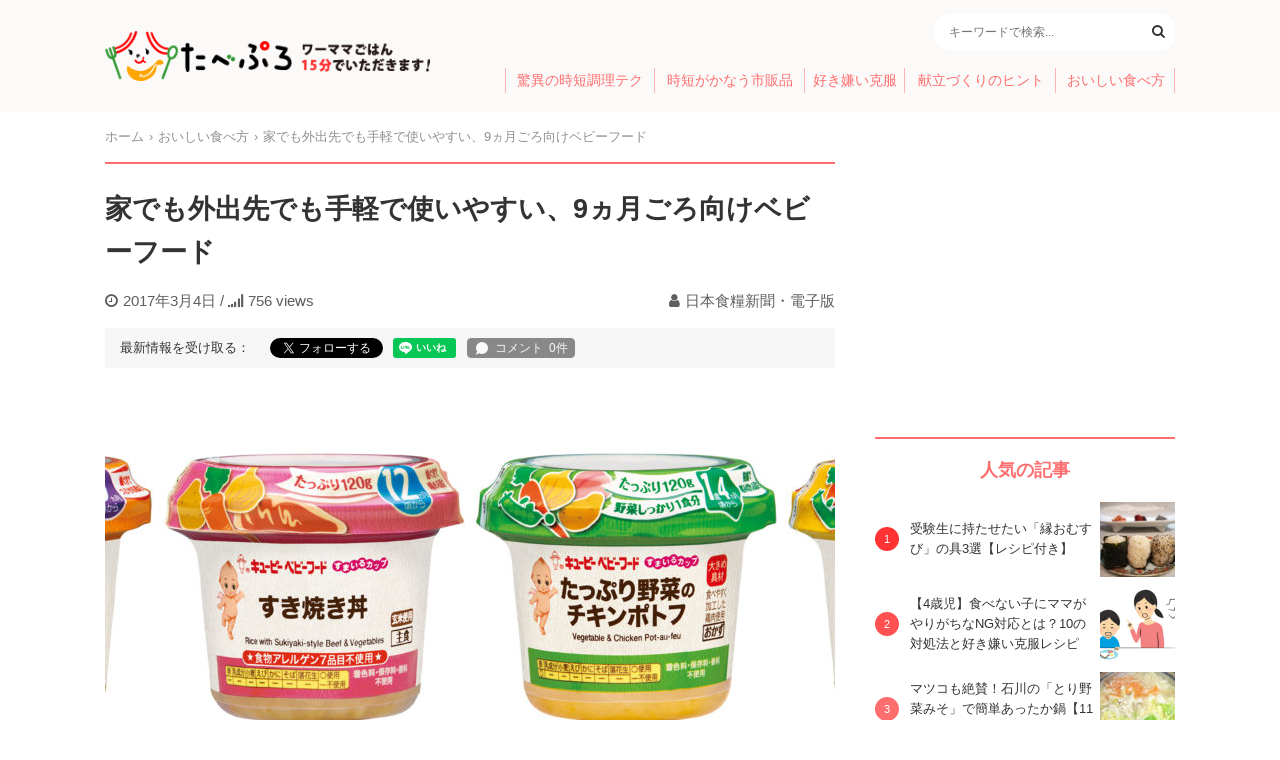

--- FILE ---
content_type: text/html; charset=UTF-8
request_url: https://tabepro.jp/1128
body_size: 14787
content:
<!DOCTYPE html>
<html>
<head>
<meta charset="utf-8">
<meta name="viewport" content="width=device-width,initial-scale=1.0">
<meta name="format-detection" content="telephone=no">
<meta name="robots" content="max-image-preview:large">
<title>家でも外出先でも手軽で使いやすい、9ヵ月ごろ向けベビーフード - たべぷろ</title>
<meta name='robots' content='max-image-preview:large' />

<!-- This site is optimized with the Yoast SEO plugin v4.9 - https://yoast.com/wordpress/plugins/seo/ -->
<link rel="canonical" href="https://tabepro.jp/1128" />
<meta property="og:locale" content="ja_JP" />
<meta property="og:type" content="article" />
<meta property="og:title" content="家でも外出先でも手軽で使いやすい、9ヵ月ごろ向けベビーフード - たべぷろ" />
<meta property="og:description" content="キユーピーは、カップ容器入りベビーフード「すまいるカップ」シリーズで、対象月齢9ヵ月ごろ向けに4品と従来の主食タイプの野菜の摂取量、食べやすさに配慮した13品を、見やすく、わかりやすいデザインに一新、10日から全国発売する。" />
<meta property="og:url" content="https://tabepro.jp/1128" />
<meta property="og:site_name" content="たべぷろ" />
<meta property="article:publisher" content="https://www.facebook.com/tabepro" />
<meta property="article:author" content="https://www.facebook.com/nssdensiban/" />
<meta property="article:tag" content="ベビーフード" />
<meta property="article:tag" content="食べさせ方" />
<meta property="article:section" content="おいしい食べ方" />
<meta property="article:published_time" content="2017-03-04T12:20:05+09:00" />
<meta property="article:modified_time" content="2022-09-20T13:06:00+09:00" />
<meta property="og:updated_time" content="2022-09-20T13:06:00+09:00" />
<meta property="fb:app_id" content="1408056522595676" />
<meta property="og:image" content="https://tabepro.jp/wp-content/uploads/2017/03/53cf800713fa69082eb389d25026a121.jpg" />
<meta property="og:image:width" content="3379" />
<meta property="og:image:height" content="1075" />
<meta name="twitter:card" content="summary_large_image" />
<meta name="twitter:description" content="キユーピーは、カップ容器入りベビーフード「すまいるカップ」シリーズで、対象月齢9ヵ月ごろ向けに4品と従来の主食タイプの野菜の摂取量、食べやすさに配慮した13品を、見やすく、わかりやすいデザインに一新、10日から全国発売する。" />
<meta name="twitter:title" content="家でも外出先でも手軽で使いやすい、9ヵ月ごろ向けベビーフード - たべぷろ" />
<meta name="twitter:site" content="@tabepro" />
<meta name="twitter:image" content="https://tabepro.jp/wp-content/uploads/2017/03/53cf800713fa69082eb389d25026a121.jpg" />
<meta name="twitter:creator" content="@foodjournal2" />
<!-- / Yoast SEO plugin. -->

<link rel='stylesheet' id='wp-block-library-css' href='https://tabepro.jp/wp-includes/css/dist/block-library/style.min.css?ver=6.1.1' type='text/css' media='all' />
<link rel='stylesheet' id='classic-theme-styles-css' href='https://tabepro.jp/wp-includes/css/classic-themes.min.css?ver=1' type='text/css' media='all' />
<style id='global-styles-inline-css' type='text/css'>
body{--wp--preset--color--black: #000000;--wp--preset--color--cyan-bluish-gray: #abb8c3;--wp--preset--color--white: #ffffff;--wp--preset--color--pale-pink: #f78da7;--wp--preset--color--vivid-red: #cf2e2e;--wp--preset--color--luminous-vivid-orange: #ff6900;--wp--preset--color--luminous-vivid-amber: #fcb900;--wp--preset--color--light-green-cyan: #7bdcb5;--wp--preset--color--vivid-green-cyan: #00d084;--wp--preset--color--pale-cyan-blue: #8ed1fc;--wp--preset--color--vivid-cyan-blue: #0693e3;--wp--preset--color--vivid-purple: #9b51e0;--wp--preset--gradient--vivid-cyan-blue-to-vivid-purple: linear-gradient(135deg,rgba(6,147,227,1) 0%,rgb(155,81,224) 100%);--wp--preset--gradient--light-green-cyan-to-vivid-green-cyan: linear-gradient(135deg,rgb(122,220,180) 0%,rgb(0,208,130) 100%);--wp--preset--gradient--luminous-vivid-amber-to-luminous-vivid-orange: linear-gradient(135deg,rgba(252,185,0,1) 0%,rgba(255,105,0,1) 100%);--wp--preset--gradient--luminous-vivid-orange-to-vivid-red: linear-gradient(135deg,rgba(255,105,0,1) 0%,rgb(207,46,46) 100%);--wp--preset--gradient--very-light-gray-to-cyan-bluish-gray: linear-gradient(135deg,rgb(238,238,238) 0%,rgb(169,184,195) 100%);--wp--preset--gradient--cool-to-warm-spectrum: linear-gradient(135deg,rgb(74,234,220) 0%,rgb(151,120,209) 20%,rgb(207,42,186) 40%,rgb(238,44,130) 60%,rgb(251,105,98) 80%,rgb(254,248,76) 100%);--wp--preset--gradient--blush-light-purple: linear-gradient(135deg,rgb(255,206,236) 0%,rgb(152,150,240) 100%);--wp--preset--gradient--blush-bordeaux: linear-gradient(135deg,rgb(254,205,165) 0%,rgb(254,45,45) 50%,rgb(107,0,62) 100%);--wp--preset--gradient--luminous-dusk: linear-gradient(135deg,rgb(255,203,112) 0%,rgb(199,81,192) 50%,rgb(65,88,208) 100%);--wp--preset--gradient--pale-ocean: linear-gradient(135deg,rgb(255,245,203) 0%,rgb(182,227,212) 50%,rgb(51,167,181) 100%);--wp--preset--gradient--electric-grass: linear-gradient(135deg,rgb(202,248,128) 0%,rgb(113,206,126) 100%);--wp--preset--gradient--midnight: linear-gradient(135deg,rgb(2,3,129) 0%,rgb(40,116,252) 100%);--wp--preset--duotone--dark-grayscale: url('#wp-duotone-dark-grayscale');--wp--preset--duotone--grayscale: url('#wp-duotone-grayscale');--wp--preset--duotone--purple-yellow: url('#wp-duotone-purple-yellow');--wp--preset--duotone--blue-red: url('#wp-duotone-blue-red');--wp--preset--duotone--midnight: url('#wp-duotone-midnight');--wp--preset--duotone--magenta-yellow: url('#wp-duotone-magenta-yellow');--wp--preset--duotone--purple-green: url('#wp-duotone-purple-green');--wp--preset--duotone--blue-orange: url('#wp-duotone-blue-orange');--wp--preset--font-size--small: 13px;--wp--preset--font-size--medium: 20px;--wp--preset--font-size--large: 36px;--wp--preset--font-size--x-large: 42px;--wp--preset--spacing--20: 0.44rem;--wp--preset--spacing--30: 0.67rem;--wp--preset--spacing--40: 1rem;--wp--preset--spacing--50: 1.5rem;--wp--preset--spacing--60: 2.25rem;--wp--preset--spacing--70: 3.38rem;--wp--preset--spacing--80: 5.06rem;}:where(.is-layout-flex){gap: 0.5em;}body .is-layout-flow > .alignleft{float: left;margin-inline-start: 0;margin-inline-end: 2em;}body .is-layout-flow > .alignright{float: right;margin-inline-start: 2em;margin-inline-end: 0;}body .is-layout-flow > .aligncenter{margin-left: auto !important;margin-right: auto !important;}body .is-layout-constrained > .alignleft{float: left;margin-inline-start: 0;margin-inline-end: 2em;}body .is-layout-constrained > .alignright{float: right;margin-inline-start: 2em;margin-inline-end: 0;}body .is-layout-constrained > .aligncenter{margin-left: auto !important;margin-right: auto !important;}body .is-layout-constrained > :where(:not(.alignleft):not(.alignright):not(.alignfull)){max-width: var(--wp--style--global--content-size);margin-left: auto !important;margin-right: auto !important;}body .is-layout-constrained > .alignwide{max-width: var(--wp--style--global--wide-size);}body .is-layout-flex{display: flex;}body .is-layout-flex{flex-wrap: wrap;align-items: center;}body .is-layout-flex > *{margin: 0;}:where(.wp-block-columns.is-layout-flex){gap: 2em;}.has-black-color{color: var(--wp--preset--color--black) !important;}.has-cyan-bluish-gray-color{color: var(--wp--preset--color--cyan-bluish-gray) !important;}.has-white-color{color: var(--wp--preset--color--white) !important;}.has-pale-pink-color{color: var(--wp--preset--color--pale-pink) !important;}.has-vivid-red-color{color: var(--wp--preset--color--vivid-red) !important;}.has-luminous-vivid-orange-color{color: var(--wp--preset--color--luminous-vivid-orange) !important;}.has-luminous-vivid-amber-color{color: var(--wp--preset--color--luminous-vivid-amber) !important;}.has-light-green-cyan-color{color: var(--wp--preset--color--light-green-cyan) !important;}.has-vivid-green-cyan-color{color: var(--wp--preset--color--vivid-green-cyan) !important;}.has-pale-cyan-blue-color{color: var(--wp--preset--color--pale-cyan-blue) !important;}.has-vivid-cyan-blue-color{color: var(--wp--preset--color--vivid-cyan-blue) !important;}.has-vivid-purple-color{color: var(--wp--preset--color--vivid-purple) !important;}.has-black-background-color{background-color: var(--wp--preset--color--black) !important;}.has-cyan-bluish-gray-background-color{background-color: var(--wp--preset--color--cyan-bluish-gray) !important;}.has-white-background-color{background-color: var(--wp--preset--color--white) !important;}.has-pale-pink-background-color{background-color: var(--wp--preset--color--pale-pink) !important;}.has-vivid-red-background-color{background-color: var(--wp--preset--color--vivid-red) !important;}.has-luminous-vivid-orange-background-color{background-color: var(--wp--preset--color--luminous-vivid-orange) !important;}.has-luminous-vivid-amber-background-color{background-color: var(--wp--preset--color--luminous-vivid-amber) !important;}.has-light-green-cyan-background-color{background-color: var(--wp--preset--color--light-green-cyan) !important;}.has-vivid-green-cyan-background-color{background-color: var(--wp--preset--color--vivid-green-cyan) !important;}.has-pale-cyan-blue-background-color{background-color: var(--wp--preset--color--pale-cyan-blue) !important;}.has-vivid-cyan-blue-background-color{background-color: var(--wp--preset--color--vivid-cyan-blue) !important;}.has-vivid-purple-background-color{background-color: var(--wp--preset--color--vivid-purple) !important;}.has-black-border-color{border-color: var(--wp--preset--color--black) !important;}.has-cyan-bluish-gray-border-color{border-color: var(--wp--preset--color--cyan-bluish-gray) !important;}.has-white-border-color{border-color: var(--wp--preset--color--white) !important;}.has-pale-pink-border-color{border-color: var(--wp--preset--color--pale-pink) !important;}.has-vivid-red-border-color{border-color: var(--wp--preset--color--vivid-red) !important;}.has-luminous-vivid-orange-border-color{border-color: var(--wp--preset--color--luminous-vivid-orange) !important;}.has-luminous-vivid-amber-border-color{border-color: var(--wp--preset--color--luminous-vivid-amber) !important;}.has-light-green-cyan-border-color{border-color: var(--wp--preset--color--light-green-cyan) !important;}.has-vivid-green-cyan-border-color{border-color: var(--wp--preset--color--vivid-green-cyan) !important;}.has-pale-cyan-blue-border-color{border-color: var(--wp--preset--color--pale-cyan-blue) !important;}.has-vivid-cyan-blue-border-color{border-color: var(--wp--preset--color--vivid-cyan-blue) !important;}.has-vivid-purple-border-color{border-color: var(--wp--preset--color--vivid-purple) !important;}.has-vivid-cyan-blue-to-vivid-purple-gradient-background{background: var(--wp--preset--gradient--vivid-cyan-blue-to-vivid-purple) !important;}.has-light-green-cyan-to-vivid-green-cyan-gradient-background{background: var(--wp--preset--gradient--light-green-cyan-to-vivid-green-cyan) !important;}.has-luminous-vivid-amber-to-luminous-vivid-orange-gradient-background{background: var(--wp--preset--gradient--luminous-vivid-amber-to-luminous-vivid-orange) !important;}.has-luminous-vivid-orange-to-vivid-red-gradient-background{background: var(--wp--preset--gradient--luminous-vivid-orange-to-vivid-red) !important;}.has-very-light-gray-to-cyan-bluish-gray-gradient-background{background: var(--wp--preset--gradient--very-light-gray-to-cyan-bluish-gray) !important;}.has-cool-to-warm-spectrum-gradient-background{background: var(--wp--preset--gradient--cool-to-warm-spectrum) !important;}.has-blush-light-purple-gradient-background{background: var(--wp--preset--gradient--blush-light-purple) !important;}.has-blush-bordeaux-gradient-background{background: var(--wp--preset--gradient--blush-bordeaux) !important;}.has-luminous-dusk-gradient-background{background: var(--wp--preset--gradient--luminous-dusk) !important;}.has-pale-ocean-gradient-background{background: var(--wp--preset--gradient--pale-ocean) !important;}.has-electric-grass-gradient-background{background: var(--wp--preset--gradient--electric-grass) !important;}.has-midnight-gradient-background{background: var(--wp--preset--gradient--midnight) !important;}.has-small-font-size{font-size: var(--wp--preset--font-size--small) !important;}.has-medium-font-size{font-size: var(--wp--preset--font-size--medium) !important;}.has-large-font-size{font-size: var(--wp--preset--font-size--large) !important;}.has-x-large-font-size{font-size: var(--wp--preset--font-size--x-large) !important;}
.wp-block-navigation a:where(:not(.wp-element-button)){color: inherit;}
:where(.wp-block-columns.is-layout-flex){gap: 2em;}
.wp-block-pullquote{font-size: 1.5em;line-height: 1.6;}
</style>
<link rel='stylesheet' id='contact-form-7-css' href='https://tabepro.jp/wp-content/plugins/contact-form-7/includes/css/styles.css?ver=5.7.3' type='text/css' media='all' />
<link rel='stylesheet' id='font-awesome-css' href='https://cdnjs.cloudflare.com/ajax/libs/font-awesome/4.7.0/css/font-awesome.css?ver=6.1.1' type='text/css' media='all' />
<link rel='stylesheet' id='tabeprostyle-css' href='https://tabepro.jp/wp-content/themes/tabepro-pc/style.css?ver=6.1.1' type='text/css' media='all' />
<link rel='stylesheet' id='fit-sidebar-css' href='https://tabepro.jp/wp-content/themes/tabepro-pc/assets/css/jquery.fit-sidebar.css?ver=6.1.1' type='text/css' media='all' />
<script type='application/json' id='wpp-json'>
{"sampling_active":0,"sampling_rate":100,"ajax_url":"https:\/\/tabepro.jp\/wp-json\/wordpress-popular-posts\/v1\/popular-posts","api_url":"https:\/\/tabepro.jp\/wp-json\/wordpress-popular-posts","ID":1128,"token":"6dc8725bb4","lang":0,"debug":0}
</script>
<script type='text/javascript' src='https://tabepro.jp/wp-content/plugins/wordpress-popular-posts/assets/js/wpp.min.js?ver=6.1.1' id='wpp-js-js'></script>
<link rel='shortlink' href='https://tabepro.jp/?p=1128' />
            <style id="wpp-loading-animation-styles">@-webkit-keyframes bgslide{from{background-position-x:0}to{background-position-x:-200%}}@keyframes bgslide{from{background-position-x:0}to{background-position-x:-200%}}.wpp-widget-placeholder,.wpp-widget-block-placeholder{margin:0 auto;width:60px;height:3px;background:#dd3737;background:linear-gradient(90deg,#dd3737 0%,#571313 10%,#dd3737 100%);background-size:200% auto;border-radius:3px;-webkit-animation:bgslide 1s infinite linear;animation:bgslide 1s infinite linear}</style>
            <script>
window.dataLayer = window.dataLayer || [];
dataLayer.push({
	'page_author': 'nissyoku',
	'page_category': 'delicious'
});
</script>
<script>(function(w,d,s,l,i){w[l]=w[l]||[];w[l].push({'gtm.start':
new Date().getTime(),event:'gtm.js'});var f=d.getElementsByTagName(s)[0],
j=d.createElement(s),dl=l!='dataLayer'?'&l='+l:'';j.async=true;j.src=
'https://www.googletagmanager.com/gtm.js?id='+i+dl;f.parentNode.insertBefore(j,f);
})(window,document,'script','dataLayer','GTM-PH954QC');</script>
<script async='async' src='https://www.googletagservices.com/tag/js/gpt.js'></script>
<script async src="//pagead2.googlesyndication.com/pagead/js/adsbygoogle.js"></script>
<script>
var googletag = googletag || {}; googletag.cmd = googletag.cmd || [];
googletag.cmd.push(function() {
	googletag.defineSlot('/21685619673/tabepro.jp/pc_sidebar1', [300, 250], 'div-gpt-ad-1518512902355-0').addService(googletag.pubads());
	// var mapping = googletag.sizeMapping().addSize([0, 0], [300, 250]).addSize([1080, 50], [336, 280]).build();
	googletag.defineSlot('/21685619673/tabepro.jp/pc_article_1', [300, 250], 'div-gpt-ad-1518666782183-0').addService(googletag.pubads());
	googletag.defineSlot('/21685619673/tabepro.jp/pc_article2', [300, 250], 'div-gpt-ad-1518666847018-0').addService(googletag.pubads());
	googletag.defineSlot('/21685619673/tabepro.jp/pc_article3', [300, 250], 'div-gpt-ad-1518674066223-0').addService(googletag.pubads());
	googletag.defineSlot('/21685619673/tabepro.jp/pc_article4', [300, 250], 'div-gpt-ad-1518674015264-0').addService(googletag.pubads());
			googletag.defineSlot('/21685619673/tabepro.jp/pc_sidebar2', [300, 250], 'div-gpt-ad-1518515426503-0').addService(googletag.pubads());
		googletag.pubads().disableInitialLoad();
	googletag.pubads().enableLazyLoad();
	googletag.enableServices();
});
</script>
<script>
!function(a9,a,p,s,t,A,g){if(a[a9])return;function q(c,r){a[a9]._Q.push([c,r])}a[a9]={init:function(){q("i",arguments)},fetchBids:function(){q("f",arguments)},setDisplayBids:function(){},targetingKeys:function(){return[]},_Q:[]};A=p.createElement(s);A.async=!0;A.src=t;g=p.getElementsByTagName(s)[0];g.parentNode.insertBefore(A,g)}("apstag",window,document,"script","//c.amazon-adsystem.com/aax2/apstag.js");

apstag.init({
	pubID: 'eee139ff-0426-4b38-882a-a01f1dcc7184',
	adServer: 'googletag',
	bidTimeout: 3000
});
apstag.fetchBids({
	slots: [
		{ slotID: 'div-gpt-ad-1518512902355-0', slotName: '/21685619673/tabepro.jp/pc_sidebar1', sizes: [[300, 250]] },
		{ slotID: 'div-gpt-ad-1518666782183-0', slotName: '/21685619673/tabepro.jp/pc_article_1', sizes: [[300, 250]] },
		{ slotID: 'div-gpt-ad-1518666847018-0', slotName: '/21685619673/tabepro.jp/pc_article2', sizes: [[300, 250]] },
		{ slotID: 'div-gpt-ad-1518674066223-0', slotName: '/21685619673/tabepro.jp/pc_article3', sizes: [[300, 250]] },
		{ slotID: 'div-gpt-ad-1518674015264-0', slotName: '/21685619673/tabepro.jp/pc_article4', sizes: [[300, 250]] },
		{ slotID: 'div-gpt-ad-1518515426503-0', slotName: '/21685619673/tabepro.jp/pc_sidebar2', sizes: [[300, 250]] }
	],
	timeout: 3000
}, function(bids) {
	googletag.cmd.push(function(){
		apstag.setDisplayBids();
		googletag.pubads().refresh();
	});
});
</script>
<link rel="apple-touch-icon-precomposed" href="https://tabepro.jp/wp-content/themes/tabepro-pc/assets/apple-touch-icon.png">
<link rel="apple-touch-icon" href="https://tabepro.jp/wp-content/themes/tabepro-pc/assets/apple-touch-icon.png">
</head>

<body>
<!-- Google Tag Manager (noscript) -->
<noscript><iframe src="https://www.googletagmanager.com/ns.html?id=GTM-PH954QC"
height="0" width="0" style="display:none;visibility:hidden"></iframe></noscript>
<!-- End Google Tag Manager (noscript) -->

<header id="header">
	<div class="container">
		<div class="header-logo">
			<a href="https://tabepro.jp/" class="logo-container"><img src="https://tabepro.jp/wp-content/themes/tabepro-pc/assets/logo.png" srcset="https://tabepro.jp/wp-content/themes/tabepro-pc/assets/logo.png 1x, https://tabepro.jp/wp-content/themes/tabepro-pc/assets/logo@2x.png 2x" class="logo"></a>
		</div>
		<div class="header-content">
			<div class="header-content-info">
								<div class="search-area">
					<form method="GET" action="/" class="search-area-box">
						<input class="search-area-input" type="text" name="s" placeholder="キーワードで検索..." value="">
						<button class="search-area-search" type="submit"><i class="fa fa-search"></i></button>
					</form>
				</div>
			</div>
			<ul class="menu">
				<li class="menu-item"><a href="https://tabepro.jp/category/jitantech">驚異の時短調理テク</a></li>
				<li class="menu-item"><a href="https://tabepro.jp/category/food">時短がかなう市販品</a></li>
				<li class="menu-item"><a href="https://tabepro.jp/category/sukikirai">好き嫌い克服</a></li>
				<li class="menu-item"><a href="https://tabepro.jp/category/menu">献立づくりのヒント</a></li>
				<li class="menu-item"><a href="https://tabepro.jp/category/delicious">おいしい食べ方</a></li>
			</ul>
		</div>
	</div>
</header>

<div class="container pure-g">

	<div class="main pure-u-2-3">

	<ul class="breadcrumb" itemscope="" itemtype="http://schema.org/BreadcrumbList"><li itemprop="itemListElement" itemscope itemtype="http://schema.org/ListItem"><a href="https://tabepro.jp/" itemprop="item"><span itemprop="name">ホーム</span></a><meta content="1" itemprop="position" /></li><li itemprop="itemListElement" itemscope itemtype="http://schema.org/ListItem"><a href="https://tabepro.jp/category/delicious" itemprop="item"><span itemprop="name">おいしい食べ方</span><meta content="2" itemprop="position" /></a></li><li itemprop="itemListElement" itemscope itemtype="http://schema.org/ListItem"><span itemprop="name">家でも外出先でも手軽で使いやすい、9ヵ月ごろ向けベビーフード</span><meta content="3" itemprop="position" /></li></ul>
		<main class="post" itemscope itemtype="http://schema.org/Article">
			
			<h1 class="post-title" itemprop="headline">家でも外出先でも手軽で使いやすい、9ヵ月ごろ向けベビーフード</h1>
			<div class="post-meta">
				<meta itemscope itemprop="mainEntityOfPage"  itemType="https://schema.org/WebPage" itemid="https://tabepro.jp/1128"/>
				<meta itemprop="datePublished" content="2017-03-04T12:20:05+09:00"/>
				<meta itemprop="dateModified" content="2022-09-20T13:06:00+09:00"/>
				<time datetime="2017-03-04" class="post-meta-date"><i class="fa fa-clock-o margin"></i>2017年3月4日</time>
				/ <span class="post-pv"><i class="fa fa-signal margin"></i>756 views</span>
				<span class="post-meta-author" itemprop="author" itemscope itemtype="https://schema.org/Person"><i class="fa fa-user margin"></i><a href="https://tabepro.jp/author/nissyoku" itemprop="name">日本食糧新聞・電子版</a></span>
			</div>

			<div class="post-follow"><div>最新情報を受け取る：</div>
<div class="fb-like" data-href="https://tabepro.jp/1128" data-layout="button_count" data-size="small" data-show-faces="false"></div>
<div class="tw-follow"><a href="https://twitter.com/tabepro" class="twitter-follow-button" data-show-count="false" data-lang="ja" data-show-screen-name="false" data-dnt="true">フォローする</a> <script>!function(d,s,id){var js,fjs=d.getElementsByTagName(s)[0],p=/^http:/.test(d.location)?'http':'https';if(!d.getElementById(id)){js=d.createElement(s);js.id=id;js.src=p+'://platform.twitter.com/widgets.js';fjs.parentNode.insertBefore(js,fjs);}}(document, 'script', 'twitter-wjs');</script></div>
<div class="line-follow"><div class="line-it-button" style="display: none;" data-lang="ja" data-type="like" data-url="https://tabepro.jp/1128"></div>
<script src="https://d.line-scdn.net/r/web/social-plugin/js/thirdparty/loader.min.js" async="async" defer="defer"></script></div>
<div class="ul-comment-counter ul-comment-counter-text-2 ul-comment-wide"></div>
</div>

						<div class="post-image" itemprop="image" itemscope itemtype="https://schema.org/ImageObject">
				<img width="730" height="410" src="https://tabepro.jp/wp-content/uploads/2017/03/53cf800713fa69082eb389d25026a121-730x410.jpg" class="attachment-post-thumbnail size-post-thumbnail wp-post-image" alt="" decoding="async" />				<meta itemprop="url" content="https://tabepro.jp/wp-content/uploads/2017/03/53cf800713fa69082eb389d25026a121.jpg">
				<meta itemprop="width" content="3379">
				<meta itemprop="height" content="1075">
							</div>
			
			<div class="post-content">
				<p>キユーピーは、カップ容器入りベビーフード「すまいるカップ」シリーズで、対象月齢9ヵ月ごろ向けに4品と従来の主食タイプの野菜の摂取量、食べやすさに配慮した13品を、見やすく、わかりやすいデザインに一新、10日から全国発売する。</p>
<div class="post-ad post-lead-ad">
	<div class="post-ad-left">
		<!-- /21685619673/tabepro.jp/pc_article_1 -->
		<div id='div-gpt-ad-1518666782183-0'>
		<script>googletag.cmd.push(function() { googletag.display('div-gpt-ad-1518666782183-0'); });</script>
		</div>
	</div>
	<div class="post-ad-right">
		<!-- /21685619673/tabepro.jp/pc_article2 -->
		<div id='div-gpt-ad-1518666847018-0'>
		<script>googletag.cmd.push(function() { googletag.display('div-gpt-ad-1518666847018-0'); });</script>
		</div>
	</div>
</div>
<h2>子どもの食事は9ヵ月ごろから1日3回に</h2>
<p>「すまいるカップ」は、軽くてコンパクトなカップ容器入りのベビーフード。そのままでも、電子レンジで温めてもおいしく食べられる。外出する機会が増える高月齢の子どもを持つ親の要望を参考に、家でも外出先でも手軽で使いやすい商品として開発した。</p>
<p>子どもの食事は9ヵ月ごろから回数が1日3回になる。同シリーズは、野菜や肉、魚なども入った主食タイプを4品増やし15品にしたほか、1食分の野菜がとれるメニューも2品増やし4品とした。</p>
<p>おかずタイプはすくいやすく、こぼしにくいぽってりとした仕立てにした。商品特徴は、成長に合わせた具材の大きさ、固さにし、だしや素材のうまみを生かした仕立てにした。月齢アイコン周りに容量や固さの目安を記載、アレルギー配慮品はワンポイントで表記、使用食材をイラストで表現した。</p>
<p>キユーピー「すまいるカップ」=月齢9ヵ月「まぐろと野菜の炊き込みごはん」（食物アレルゲン7品目不使用）、「たっぷり野菜のチキンライス」（同）、「牛肉のすき焼き風ごはん」（同）、「やわらか鶏の五目うどん」。同=月齢12ヵ月「かれいと野菜の炊き込みごはん」（同）、「すき焼き丼」（同）、「鮭と野菜の和風煮込み」（同）、「鮭と野菜のかぼちゃクリーム煮」（同、野菜しっかり1食分・厚労省発行「授乳、離乳の支援ガイド」）。同=月齢1歳4ヵ月「たっぷり野菜の牛すき焼き」（同、同）。</p>
<p>リニューアル商品=月齢12ヵ月「根菜わかめごはん」（同）、「鮭ときのこの炊き込みごはん」「鶏ささみと野菜のまぜごはん」「かぼちゃと豚肉の煮込みうどん」「鶏たまごうどん」「ハヤシライス（鶏レバー・牛肉入り）」「まぐろと野菜の彩りピラフ」（同）、「ミートスパゲティ」「鶏ときのこの和風パスタ」「筑前煮（やわらか鶏と根菜入り）」（同）、「ごろごろ野菜の肉じゃが」（同）、「たっぷり野菜と卵のちゃんぷるー」（野菜しっかり1食分・厚労省）。月齢1歳4ヵ月=「たっぷり野菜のチキンポトフ」（同）。各120g、税別参考小売価格220円。賞味期限12ヵ月。</p>
<p>◇日本食糧新聞の2017年3月3日号の記事を転載しました。</p>
<p><span style="color: #ff0000;"><strong>▼ベビーフードの活用レシピもチェック！</strong></span></p>
<blockquote class="wp-embedded-content" data-secret="vIG790wYkD"><p><a href="https://tabepro.jp/102477">手づかみ食べデビューに！ベビーフードのアレンジで簡単にできる「おやき」レシピを紹介</a></p></blockquote>
<p><iframe class="wp-embedded-content" sandbox="allow-scripts" security="restricted" style="position: absolute; clip: rect(1px, 1px, 1px, 1px);" title="&#8220;手づかみ食べデビューに！ベビーフードのアレンジで簡単にできる「おやき」レシピを紹介&#8221; &#8212; たべぷろ" src="https://tabepro.jp/102477/embed#?secret=vIG790wYkD" data-secret="vIG790wYkD" width="500" height="282" frameborder="0" marginwidth="0" marginheight="0" scrolling="no"></iframe></p>
			</div>

			<div class="post-sns">
				<p>この記事が気に入ったら「いいね！」してね</p>
<div class="fb-tw-follow">
	<div class="facebook-like">
		<div class="fb-like" data-href="https://tabepro.jp/1128" data-layout="button_count" data-action="like" data-size="large" data-share="false"></div>
	</div>
	<div class="tw-follow">
		<a href="https://twitter.com/tabepro" class="twitter-follow-button" data-size="large" data-show-screen-name="false" data-lang="ja" data-dnt="true" data-show-count="false">フォローする</a>
	</div>
</div>
<ul class="sns-share">
	<li>
		<a href="https://twitter.com/share?count=horizontal&original_referer=https://tabepro.jp/1128&text=家でも外出先でも手軽で使いやすい、9ヵ月ごろ向けベビーフード&url=https://tabepro.jp/1128" onclick="window.open(this.href, 'tweetWindow', 'width=550, height=450,personalbar=0,toolbar=0,scrollbars=1,resizable=1'); return false;" target="_blank" rel="nofollow" class="btn-twitter"><i class="fa fa-twitter"></i>ツイート</a>
	</li><li>
		<a href="https://www.facebook.com/share.php?u=https://tabepro.jp/1128" onclick="window.open(this.href, 'FBwindow', 'width=550, height=450, menubar=no, toolbar=no, scrollbars=yes'); return false;" target="_blank" rel="nofollow" class="btn-facebook"><i class="fa fa-facebook-official"></i>シェアする</a>
	</li><li>
		<a href="https://timeline.line.me/social-plugin/share?url=https://tabepro.jp/1128" onclick="window.open(this.href, 'lineWindow', 'width=550, height=503, menubar=no, toolbar=no, scrollbars=yes'); return false;" target="_blank" rel="nofollow" class="btn-line"><i class="icon-line"></i>LINEに送る</a>
	</li>
</ul>
			</div>

						<div class="post-comment">
					<h4 class="title">コメント</h4>
					<p style="font-size: 85%;"><a href="/terms" target="_blank">記事コメント投稿サービス利用規約</a>に同意の上ご利用ください。</p>
					<div id="ulCommentWidget" style="clear:both;"></div>
					<script>
					var _ul_comment_config = _ul_comment_config||{'id': 'CM-wfmx2Svj', 'article_id': '1128', 'author': 'nissyoku', 'published_at': '2017-03-04 12:20:05'};
					(function (c, n, s) {if (c[n] === void 0) {c['ULObject'] = n;
					c[n] = c[n] || function () {(c[n].q = c[n].q || []).push(arguments)};
					c[n].l = 1 * new Date();var e = document.createElement('script');e.async = 1;
					e.src = s + "/comment.js";var t = document.getElementsByTagName('script')[0];
					t.parentNode.insertBefore(e, t);}})
					(window, 'ul_comment_widget', 'https://cm-widget.nakanohito.jp/cm');
					ul_comment_widget('init', _ul_comment_config);
					</script>
			</div>
			
			<div class="post-tags">
					<h4 class="title">関連キーワード</h4><ul class="tag-list"><li><a href="https://tabepro.jp/tag/%e3%83%99%e3%83%93%e3%83%bc%e3%83%95%e3%83%bc%e3%83%89" rel="tag">ベビーフード</a></li><li><a href="https://tabepro.jp/tag/%e9%a3%9f%e3%81%b9%e3%81%95%e3%81%9b%e6%96%b9" rel="tag">食べさせ方</a></li></ul>			</div>

			<div class="post-ad post-bottom-ad">
	<div class="post-ad-left">
		<!-- /21685619673/tabepro.jp/pc_article3 -->
		<div id='div-gpt-ad-1518674066223-0' style='height:250px; width:300px;'>
		<script>googletag.cmd.push(function() { googletag.display('div-gpt-ad-1518674066223-0'); });</script>
		</div>
	</div>
	<div class="post-ad-right">
		<!-- /21685619673/tabepro.jp/pc_article4 -->
		<div id='div-gpt-ad-1518674015264-0' style='height:250px; width:300px;'>
		<script>googletag.cmd.push(function() { googletag.display('div-gpt-ad-1518674015264-0'); });</script>
		</div>
	</div>
</div>

			<div class="post-author">
				<div>
										<div class="post-author-meta">
						<span>この記事を書いた人</span>
						<h3 class="post-author-name">日本食糧新聞・電子版</h3>
						<a href="https://tabepro.jp/author/nissyoku">記事一覧</a>
					</div>
				</div>
				<p>食の専門ニュースサイトとして食品業界の最新ニュースを発信しています。
注目の商品トレンドや業界の動向を全国ネットで網羅、原材料から生産、流通、消費までカバーしています。</p>
				<div class="author-links">
			<p class="author-website"><a href="https://news.nissyoku.co.jp/" target="_blank" rel="nofollow">https://news.nissyoku.co.jp/</a></p>
				<p><a href="https://www.facebook.com/nssdensiban/" target="_blank" rel="nofollow" class="facebook"><i class="fa fa-facebook"></i></a></p>
							<p><a href="https://twitter.com/foodjournal2" target="_blank" rel="nofollow" class="twitter"><i class="fa fa-twitter"></i></a></p>
		</div>
				<div class="post-recent">
					<h3>日本食糧新聞・電子版の最新の記事</h3>
					<ul class="post-item-listview">
										<li>
						<a href="https://tabepro.jp/109568">
							<img width="150" height="150" src="https://tabepro.jp/wp-content/uploads/2024/02/6e6d8e11b90c61073ba8a116de1b01e7-e1708916367249-150x150.jpg" class="attachment-thumbnail size-thumbnail wp-post-image" alt="" decoding="async" loading="lazy" />							<h4>豆腐に最適なだししょうゆ　梅の風味とカツオのうまみが美味！</h4>
						</a>
					</li>
										<li>
						<a href="https://tabepro.jp/109562">
							<img width="150" height="150" src="https://tabepro.jp/wp-content/uploads/2024/02/af1bfdf2a492bd0b7c6345d961482d62-150x150.jpg" class="attachment-thumbnail size-thumbnail wp-post-image" alt="" decoding="async" loading="lazy" />							<h4>香辛料の効いた正統派カレーラーメン発売</h4>
						</a>
					</li>
										<li>
						<a href="https://tabepro.jp/109552">
							<img width="150" height="150" src="https://tabepro.jp/wp-content/uploads/2024/02/c1977e9ada922794d0fc1ee70e10d97f-1-e1708321757585-150x150.jpg" class="attachment-thumbnail size-thumbnail wp-post-image" alt="" decoding="async" loading="lazy" />							<h4>「ゆかり」シリーズに“刺激的”な「しげき」登場</h4>
						</a>
					</li>
										<li>
						<a href="https://tabepro.jp/109548">
							<img width="150" height="150" src="https://tabepro.jp/wp-content/uploads/2024/02/da48a8abbb87074790721f4089a6ef36-e1708321371319-150x150.jpg" class="attachment-thumbnail size-thumbnail wp-post-image" alt="" decoding="async" loading="lazy" />							<h4>脂っこい料理もさっぱりと　梅風味の調理みそ発売</h4>
						</a>
					</li>
									</ul>
				</div>
			</div>

						<div class="post-pr">
				<div class="post-pr-title">食の総合メディア企業</div>
				<div class="post-pr-content">
					<div class="post-pr-image">
						<img width="419" height="270" src="https://tabepro.jp/wp-content/uploads/2017/03/933c8a38e73aaafe07566d1d5b525895-419x270.jpg" class="attachment-post-image-thumb-wide size-post-image-thumb-wide" alt="" decoding="async" loading="lazy" />					</div>
					<div class="post-pr-text">
						<p>日本食糧新聞の発行からウェブサービスの電子版、セミナーや展示会まで、食に関わる情報サービスをベースに人とのつながりやビジネスを支えます。
日本食糧新聞　外食レストラン新聞　百菜元気新聞　月刊食品工場長　電子版　たべぷろ　動画配信等のメディア事業
食品経営者フォーラム　食品文化振興会　新製品研究会　表彰事業　ファベックス　展示会　料理教室等各種事業
</p>
													<a href="http://info.nissyoku.co.jp/" class="post-pr-more" target="_blank" rel="nofollow" onclick="ga('send', 'event', 'PR', 'click', 'http://info.nissyoku.co.jp/');">詳しくはこちら</a>
											</div>
				</div>
			</div>
			
			<div class="post-pager pure-g">
								<a class="pure-u-1-2 next" rel="next" href="https://tabepro.jp/1066">
					<div><span>次の記事</span><h4>スイーツは食べたいが糖質が気になる女性に…DHC監修のスイーツ6品</h4></div>
				</a>
				
									<a class="pure-u-1-2 prev" rel="prev" href="https://tabepro.jp/1133">
						<div><span>前の記事</span><h4>濃厚なうまみともちもちとした食感…夕食向けアルチザン・ブレッドの新ブランド</h4></div>
					</a>
							</div>

			<div class="post-related">
				<div id="csw_block"></div>
				<script async>
				  (function(d,s,o,f,p,c,t){c=d.createElement(s);c.type='text/javascript';c.charset='UTF-8';c.async=true;c.src=o+f+'?i='+p;t=d.getElementsByTagName(s)[0];t.parentNode.insertBefore(c,t);})(document,'script','//client.contents-search-windows.com/','csw_cl_b.js','Bt9hJVVoZB72Yxnn')
				</script>
			</div>

			<div class="post-related">
				<h3 class="title">おすすめの記事</h3>
				<ins class="adsbygoogle"
     style="display:block"
     data-ad-format="autorelaxed"
     data-ad-client="ca-pub-6024800863302378"
     data-ad-slot="6243652268"></ins>
<script>
     (adsbygoogle = window.adsbygoogle || []).push({});
</script>
			</div>

			<div class="post-related">
				<h3 class="title">関連記事</h3>
				<ul class="post-item-gridview">
								<li>
					<a href="https://tabepro.jp/109679">
						<img src="https://tabepro.jp/wp-content/themes/tabepro-pc/assets/no-image-360.png" class="img-responsive">						<h4>たべぷろ更新停止のお知らせ</h4>
					</a>
				</li>
								<li>
					<a href="https://tabepro.jp/109663">
						<img width="360" height="240" src="https://tabepro.jp/wp-content/uploads/2024/05/5829b43571ce595e5127c235cb95ad2f-360x240.jpg" class="img-responsive wp-post-image" alt="" decoding="async" loading="lazy" />						<h4>鶏の酢醤油煮レシピ！短時間調理でふんわりやわらかいお手軽おつまみ</h4>
					</a>
				</li>
								<li>
					<a href="https://tabepro.jp/109670">
						<img width="360" height="240" src="https://tabepro.jp/wp-content/uploads/2024/05/737b55005f482ba265cbc19868f5b553-360x240.jpg" class="img-responsive wp-post-image" alt="" decoding="async" loading="lazy" />						<h4>お手軽ザワークラウト10分レシピ！湯通しで簡単＆短時間で作れるサラダ感覚のおつまみ</h4>
					</a>
				</li>
								<li>
					<a href="https://tabepro.jp/109650">
						<img width="360" height="240" src="https://tabepro.jp/wp-content/uploads/2024/04/75722a5a596e1a6162fde573dcf650bf-360x240.jpg" class="img-responsive wp-post-image" alt="" decoding="async" loading="lazy" />						<h4>【動画】揖保乃糸おすすめ！春野菜を使ったアレンジそうめんレシピ2選</h4>
					</a>
				</li>
								<li>
					<a href="https://tabepro.jp/109633">
						<img width="360" height="240" src="https://tabepro.jp/wp-content/uploads/2024/04/81dd4df7529a4765132f4425191d1715-360x240.jpg" class="img-responsive wp-post-image" alt="" decoding="async" loading="lazy" />						<h4>じゃばらキュウリの甘酢漬け15分レシピ！料理の時間をたのしめる小気味よい食感のおつまみ</h4>
					</a>
				</li>
								<li>
					<a href="https://tabepro.jp/109640">
						<img width="360" height="240" src="https://tabepro.jp/wp-content/uploads/2024/04/0ed83ca5894f30aed6da389d630d89a3-360x240.jpg" class="img-responsive wp-post-image" alt="" decoding="async" loading="lazy" />						<h4>りゅうきゅう10分レシピ！生姜とゴマがきいてさっぱり食べれる大分県の郷土料理</h4>
					</a>
				</li>
								<li>
					<a href="https://tabepro.jp/109604">
						<img width="360" height="240" src="https://tabepro.jp/wp-content/uploads/2024/03/08b4e77837f61d38eaba93efda9397c0-360x240.jpg" class="img-responsive wp-post-image" alt="" decoding="async" loading="lazy" />						<h4>香味ザーサイレシピ！味付けはザーサイのみ、シャキシャキな香味野菜と和えたおつまみ</h4>
					</a>
				</li>
								<li>
					<a href="https://tabepro.jp/109621">
						<img width="360" height="240" src="https://tabepro.jp/wp-content/uploads/2024/04/9f45a6996c66a53471fb230942620345-360x240.jpg" class="img-responsive wp-post-image" alt="" decoding="async" loading="lazy" />						<h4>【動画】白ワインにも合う♪揖保乃糸おすすめアレンジそうめんレシピ2選</h4>
					</a>
				</li>
								</ul>
			</div>

					</main>

	</div>

	<aside class="pure-u-1-3 aside">
<div class="sidebar">
	<div>
		<!-- /21685619673/tabepro.jp/pc_sidebar1 -->
<div id='div-gpt-ad-1518512902355-0' style='height:250px; width:300px;'>
<script>googletag.cmd.push(function() { googletag.display('div-gpt-ad-1518512902355-0'); });</script>
</div>	</div>

	<div>
		<h3 class="side-title">人気の記事</h3>
		<ol class="popular-posts side-listview">
			<li>
		<a href="https://tabepro.jp/52689">
			<h4>受験生に持たせたい「縁おむすび」の具3選【レシピ付き】</h4>

			<img width="150" height="150" src="https://tabepro.jp/wp-content/uploads/2019/01/25b2916b5c49db617f52fa5ea48efee7-17-150x150.jpg" class=" wp-post-image" alt="" decoding="async" loading="lazy" />		</a>
	</li>
	<li>
		<a href="https://tabepro.jp/98095">
			<h4>【4歳児】食べない子にママがやりがちなNG対応とは？10の対処法と好き嫌い克服レシピ</h4>

			<img width="150" height="150" src="https://tabepro.jp/wp-content/uploads/2022/02/b534c1c67ad320a127b6b7c14cc90b2c-e1645255024211-150x150.jpg" class=" wp-post-image" alt="" decoding="async" loading="lazy" />		</a>
	</li>
	<li>
		<a href="https://tabepro.jp/16699">
			<h4>マツコも絶賛！石川の「とり野菜みそ」で簡単あったか鍋【11月7日は、鍋の日】</h4>

			<img width="150" height="150" src="https://tabepro.jp/wp-content/uploads/2017/11/0f8de2ed0f889132d0e2decf3c3c8572-e1509963688213-150x150.jpg" class=" wp-post-image" alt="" decoding="async" loading="lazy" />		</a>
	</li>
	<li>
		<a href="https://tabepro.jp/22145">
			<h4>太宰府名物「梅の実ひじき」のおいしい食べ方４選</h4>

			<img width="150" height="150" src="https://tabepro.jp/wp-content/uploads/2018/01/c4ca4238a0b923820dcc509a6f75849b-11-150x150.jpg" class=" wp-post-image" alt="" decoding="async" loading="lazy" />		</a>
	</li>
	<li>
		<a href="https://tabepro.jp/50943">
			<h4>おせちで余った田作りアレンジ3選！子どもが好きなメニューに</h4>

			<img width="150" height="150" src="https://tabepro.jp/wp-content/uploads/2018/12/face9686a126c31e936870d7c956b970-71-e1546599842865-150x150.jpg" class=" wp-post-image" alt="" decoding="async" loading="lazy" />		</a>
	</li>
	<li>
		<a href="https://tabepro.jp/41177">
			<h4>【ケンタッキー】あのコールスローを自宅で再現！たっぷり食べよ♪</h4>

			<img width="150" height="150" src="https://tabepro.jp/wp-content/uploads/2018/08/face9686a126c31e936870d7c956b970-43-e1535086990463-150x150.jpg" class=" wp-post-image" alt="" decoding="async" loading="lazy" />		</a>
	</li>
	<li>
		<a href="https://tabepro.jp/104181">
			<h4>赤ちゃんがベビーフードを食べない5つの理由とおすすめ商品8選！</h4>

			<img width="150" height="150" src="https://tabepro.jp/wp-content/uploads/2022/12/6bb61e3b7bce0931da574d19d1d82c88-1-150x150.jpg" class=" wp-post-image" alt="" decoding="async" loading="lazy" />		</a>
	</li>
	<li>
		<a href="https://tabepro.jp/100806">
			<h4>「1歳でも食べられる」おすすめオートミール9選！離乳食として選ぶポイントやレシピも</h4>

			<img width="150" height="150" src="https://tabepro.jp/wp-content/uploads/2022/06/6bb61e3b7bce0931da574d19d1d82c88-1-150x150.png" class=" wp-post-image" alt="１歳　おすすめオートミール" decoding="async" loading="lazy" />		</a>
	</li>
	<li>
		<a href="https://tabepro.jp/67238">
			<h4>幼児食にはツナが便利！子どもが喜ぶ簡単レシピ3選</h4>

			<img width="150" height="150" src="https://tabepro.jp/wp-content/uploads/2019/08/face9686a126c31e936870d7c956b970-18-150x150.jpg" class=" wp-post-image" alt="" decoding="async" loading="lazy" />		</a>
	</li>
		</ol>
	</div>

	<div>
		<h3 class="side-title">企画特集</h3>
		<p><a href="https://tabepro.jp/special/menekiryoku"><img src="https://tabepro.jp/wp-content/themes/tabepro-pc/assets/special-menekiryoku.jpg"></a></p>
		<p><a href="https://tabepro.jp/special/present"><img src="https://tabepro.jp/wp-content/themes/tabepro-pc/assets/special-present.jpg"></a></p>
		<p><a href="https://tabepro.nosh.jp/" target="_blank"><img src="https://tabepro.jp/wp-content/themes/tabepro-pc/assets/special-nosh.jpg"></a></p>
	</div>

	<div>
		<h3 class="side-title">殿堂入りレシピ</h3>
		<ul class="side-gridview">
			<li>
		<a href="https://tabepro.jp/103739">
			<img width="480" height="270" src="https://tabepro.jp/wp-content/uploads/2022/11/aa0e5a2592d0fe8972d17d67fb4fe3b3-2-e1667565389121-480x270.jpg" class=" wp-post-image" alt="" decoding="async" loading="lazy" />
			<h4>働くママを応援する今秋のベストレシピは「秋満載！時短シチュー」</h4>
		</a>
	</li>
	<li>
		<a href="https://tabepro.jp/101584">
			<img width="480" height="270" src="https://tabepro.jp/wp-content/uploads/2022/08/ab6b5c61bfa41d9a939153a65e18aa4a-e1659393349458-480x270.jpg" class=" wp-post-image" alt="" decoding="async" loading="lazy" />
			<h4>働くママを応援する今夏のベストレシピは「とろろ蕎麦稲荷詰め」！ 夏にピッタリで子どもも食べやすい</h4>
		</a>
	</li>
	<li>
		<a href="https://tabepro.jp/99467">
			<img width="480" height="270" src="https://tabepro.jp/wp-content/uploads/2022/04/36ccce7ce6b7be972e2ea79d96e4198d-e1650942957256-480x270.jpg" class=" wp-post-image" alt="" decoding="async" loading="lazy" />
			<h4>働くママを応援する今春のベストレシピは「ホットケーキミックスでつくるツナコーンピザ」！</h4>
		</a>
	</li>
	<li>
		<a href="https://tabepro.jp/97472">
			<img width="480" height="270" src="https://tabepro.jp/wp-content/uploads/2022/01/25b2916b5c49db617f52fa5ea48efee7-6-480x270.jpg" class=" wp-post-image" alt="" decoding="async" loading="lazy" />
			<h4>働くママを応援する今冬のベストレシピは「カレー風味ナゲット」！ 香りに誘われ子どもも完食</h4>
		</a>
	</li>
	<li>
		<a href="https://tabepro.jp/94631">
			<img width="480" height="270" src="https://tabepro.jp/wp-content/uploads/2021/09/25b2916b5c49db617f52fa5ea48efee7-38-e1632444444110-480x270.jpg" class=" wp-post-image" alt="" decoding="async" loading="lazy" />
			<h4>働くママを応援する秋のベストレシピは「かぼちゃスープで簡単グラタン」！ 余ったスープ＆レンチンマカロニで時短</h4>
		</a>
	</li>
			<li>
				<a href="https://tabepro.jp/4492">
					<img width="480" height="270" src="https://tabepro.jp/wp-content/uploads/2017/05/7af1313b1333e9c2ecd3278a5035c2c2-480x270.jpg" class=" wp-post-image">
					<h4>【たべぷろライターの一覧はコチラ】</h4>
				</a>
			</li>
		</ul>
	</div>

	<div>
		<!-- /21685619673/tabepro.jp/pc_sidebar2 -->
<div id='div-gpt-ad-1518515426503-0' style='height:250px; width:300px;'>
<script>googletag.cmd.push(function() { googletag.display('div-gpt-ad-1518515426503-0'); });</script>
</div>	</div>

		<div>
				<h3 class="side-title">シーン別に記事を探す</h3>
		<ul class="tag-list">
			<li><a href="https://tabepro.jp/tag/15%E5%88%86%E3%83%AC%E3%82%B7%E3%83%94">15分レシピ</a></li>
<li><a href="https://tabepro.jp/tag/10%E5%88%86%E3%83%AC%E3%82%B7%E3%83%94">10分レシピ</a></li>
<li><a href="https://tabepro.jp/tag/1%E9%80%B1%E9%96%93%E3%83%AC%E3%82%B7%E3%83%94">1週間レシピ</a></li>
<li><a href="https://tabepro.jp/tag/%E7%AF%80%E7%B4%84%E3%83%AC%E3%82%B7%E3%83%94">節約レシピ</a></li>
<li><a href="https://tabepro.jp/tag/%E5%A4%9C%E3%81%94%E3%81%AF%E3%82%93">夜ごはん</a></li>
<li><a href="https://tabepro.jp/tag/%E3%83%A1%E3%82%A4%E3%83%B3%E6%96%99%E7%90%86">メイン料理</a></li>
<li><a href="https://tabepro.jp/tag/%E3%81%8A%E3%81%8B%E3%81%9A">おかず</a></li>
<li><a href="https://tabepro.jp/tag/%E7%8C%AE%E7%AB%8B">献立</a></li>
<li><a href="https://tabepro.jp/tag/%E9%9B%A2%E4%B9%B3%E9%A3%9F">離乳食</a></li>
<li><a href="https://tabepro.jp/tag/%E5%B9%BC%E5%85%90%E9%A3%9F">幼児食</a></li>
		</ul>
	</div>
	<div>
		<h3 class="side-title">食材・料理別に記事を探す</h3>
		<ul class="tag-list">
			<li><a href="https://tabepro.jp/tag/%E9%B6%8F%E8%82%89">鶏肉</a></li>
<li><a href="https://tabepro.jp/tag/%E7%89%9B%E8%82%89">牛肉</a></li>
<li><a href="https://tabepro.jp/tag/%E8%B1%9A%E8%82%89">豚肉</a></li>
<li><a href="https://tabepro.jp/tag/%E5%8D%B5">卵</a></li>
<li><a href="https://tabepro.jp/tag/%E3%81%B2%E3%81%8D%E8%82%89">ひき肉</a></li>
<li><a href="https://tabepro.jp/tag/%E9%AD%9A">魚</a></li>
<li><a href="https://tabepro.jp/tag/%E3%82%AB%E3%83%83%E3%83%88%E9%87%8E%E8%8F%9C">カット野菜</a></li>
<li><a href="https://tabepro.jp/tag/%E3%81%98%E3%82%83%E3%81%8C%E3%81%84%E3%82%82">じゃがいも</a></li>
<li><a href="https://tabepro.jp/tag/%E3%83%84%E3%83%8A">ツナ</a></li>
<li><a href="https://tabepro.jp/tag/%E3%82%B5%E3%83%A9%E3%83%80%E3%83%81%E3%82%AD%E3%83%B3">サラダチキン</a></li>
		</ul>
	</div>
	
	<div class="side-sns">
		<h3 class="side-title">たべぷろ SNS</h3>
		<ul class="side-sns-list">
			<li><a href="https://www.facebook.com/tabepro" target="_blank"><i class="fa fa-facebook"></i></a></li>
			<li><a href="https://twitter.com/tabepro" target="_blank"><i class="fa fa-twitter"></i></a></li>
			<li><a href="https://www.instagram.com/tabepro/" target="_blank"><i class="fa fa-instagram"></i></a></li>
		</ul>
	</div>

</div>
</aside>

</div>

<footer id="footer">
	<ul class="link">
		<li><a href="https://tabepro.jp/partner">パートナー一覧</a>
		<li><a href="https://tabepro.jp/about">このサイトについて</a>
		<li><a href="https://tabepro.jp/ad">広告について</a>
		<li><a href="https://tabepro.jp/contact">お問い合わせ</a>
	</ul>
	<div class="copyright">&copy; 2026 日本食糧新聞社</div>
</footer>

<script type='text/javascript' src='https://tabepro.jp/wp-content/plugins/contact-form-7/includes/swv/js/index.js?ver=5.7.3' id='swv-js'></script>
<script type='text/javascript' id='contact-form-7-js-extra'>
/* <![CDATA[ */
var wpcf7 = {"api":{"root":"https:\/\/tabepro.jp\/wp-json\/","namespace":"contact-form-7\/v1"},"cached":"1"};
/* ]]> */
</script>
<script type='text/javascript' src='https://tabepro.jp/wp-content/plugins/contact-form-7/includes/js/index.js?ver=5.7.3' id='contact-form-7-js'></script>
<script type='text/javascript' src='https://tabepro.jp/wp-content/themes/tabepro-pc/assets/js/jquery-3.1.1.min.js?ver=1.0' id='jquery-js'></script>
<script type='text/javascript' src='https://tabepro.jp/wp-content/themes/tabepro-pc/assets/js/jquery.fit-sidebar.js?ver=1.0' id='fit-sidebar-js'></script>
<script type='text/javascript' src='https://tabepro.jp/wp-includes/js/wp-embed.min.js?ver=6.1.1' id='wp-embed-js'></script>

<script>
$(function() {
	$('.newsticker').newsTicker({
		max_rows: 1,
		duration: 4000,
		row_height: 15*1.6,
	});
});

(function(i,s,o,g,r,a,m){i['GoogleAnalyticsObject']=r;i[r]=i[r]||function(){
(i[r].q=i[r].q||[]).push(arguments)},i[r].l=1*new Date();a=s.createElement(o),
m=s.getElementsByTagName(o)[0];a.async=1;a.src=g;m.parentNode.insertBefore(a,m)
})(window,document,'script','https://www.google-analytics.com/analytics.js','ga');
ga('create', 'UA-93350217-2', 'auto');
ga('set', 'dimension1', 'nissyoku');
ga('set', 'dimension2', 'delicious');
ga('send', 'event', 'Tag', 'view', 'ベビーフード', { nonInteraction: true });ga('send', 'event', 'Tag', 'view', '食べさせ方', { nonInteraction: true });
ga('send', 'pageview');


$(function() {
	$('.sidebar').fitSidebar({
		wrapper : '.container.pure-g'
	});
});

window.fbAsyncInit = function() {
  FB.init({
    appId  : '1408056522595676',
    autoLogAppEvents : true,
    xfbml: true,
    version: 'v8.0'
  });
  FB.AppEvents.logPageView();
};
(function(d, s, id) {
  var js, fjs = d.getElementsByTagName(s)[0];
  if (d.getElementById(id)) return;
  js = d.createElement(s); js.id = id;
  js.src = 'https://connect.facebook.net/ja_JP/sdk.js';
  fjs.parentNode.insertBefore(js, fjs);
}(document, 'script', 'facebook-jssdk'));

// FB.AppEvents.logEvent("buttonClicked");
</script>

</body>
</html>


--- FILE ---
content_type: text/html; charset=utf-8
request_url: https://www.google.com/recaptcha/api2/aframe
body_size: 266
content:
<!DOCTYPE HTML><html><head><meta http-equiv="content-type" content="text/html; charset=UTF-8"></head><body><script nonce="o4l44QbpgvGPvo960wFbbQ">/** Anti-fraud and anti-abuse applications only. See google.com/recaptcha */ try{var clients={'sodar':'https://pagead2.googlesyndication.com/pagead/sodar?'};window.addEventListener("message",function(a){try{if(a.source===window.parent){var b=JSON.parse(a.data);var c=clients[b['id']];if(c){var d=document.createElement('img');d.src=c+b['params']+'&rc='+(localStorage.getItem("rc::a")?sessionStorage.getItem("rc::b"):"");window.document.body.appendChild(d);sessionStorage.setItem("rc::e",parseInt(sessionStorage.getItem("rc::e")||0)+1);localStorage.setItem("rc::h",'1768722228269');}}}catch(b){}});window.parent.postMessage("_grecaptcha_ready", "*");}catch(b){}</script></body></html>